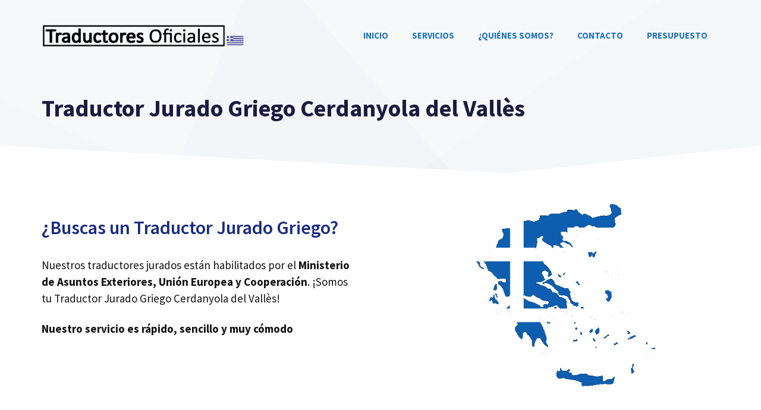

--- FILE ---
content_type: text/css
request_url: https://traductorjuradogriego.com/wp-content/uploads/generateblocks/style-6730.css?ver=1765468019
body_size: 29152
content:
.gb-container-643a2263{margin-top:-60px;position:relative;z-index:2;}.gb-container-643a2263 > .gb-inside-container{padding:0 30px 60px;max-width:1200px;margin-left:auto;margin-right:auto;}.gb-grid-wrapper > .gb-grid-column-643a2263 > .gb-container{display:flex;flex-direction:column;height:100%;}.gb-container-c41599c6 > .gb-inside-container{padding:0;}.gb-grid-wrapper > .gb-grid-column-c41599c6{width:50%;}.gb-grid-wrapper > .gb-grid-column-c41599c6 > .gb-container{display:flex;flex-direction:column;height:100%;}.gb-container-b00a1ca5 > .gb-inside-container{padding:0;}.gb-grid-wrapper > .gb-grid-column-b00a1ca5{width:50%;}.gb-grid-wrapper > .gb-grid-column-b00a1ca5 > .gb-container{display:flex;flex-direction:column;height:100%;}.gb-container-fc4db6e5{text-align:left;background-image:linear-gradient(180deg, rgba(240, 242, 245, 0.7), #ffffff);position:relative;overflow:hidden;position:relative;}.gb-container-fc4db6e5:before{content:"";background-image:url(https://traductorjuradogriego.com/wp-content/uploads/2021/01/abstract-shapes.svg);background-repeat:no-repeat;background-position:center top;background-size:full;z-index:0;position:absolute;top:0;right:0;bottom:0;left:0;transition:inherit;pointer-events:none;}.gb-container-fc4db6e5 > .gb-inside-container{padding:100px 30px 50px;max-width:1200px;margin-left:auto;margin-right:auto;z-index:1;position:relative;}.gb-grid-wrapper > .gb-grid-column-fc4db6e5 > .gb-container{display:flex;flex-direction:column;height:100%;}.gb-container-fc4db6e5 > .gb-shapes .gb-shape-1{color:#ffffff;position:absolute;overflow:hidden;pointer-events:none;line-height:0;left:0;right:0;top:-1px;transform:scaleY(-1);}.gb-container-fc4db6e5 > .gb-shapes .gb-shape-1 svg{height:50px;width:calc(100% + 1.3px);fill:currentColor;position:relative;left:50%;transform:translateX(-50%);min-width:100%;}.gb-container-fc4db6e5.gb-has-dynamic-bg:before{background-image:var(--background-url);}.gb-container-fc4db6e5.gb-no-dynamic-bg:before{background-image:none;}.gb-container-6c2fef0a > .gb-inside-container{padding:0;}.gb-grid-wrapper > .gb-grid-column-6c2fef0a{width:20%;}.gb-grid-wrapper > .gb-grid-column-6c2fef0a > .gb-container{display:flex;flex-direction:column;height:100%;}.gb-container-a6a01edd > .gb-inside-container{padding:0;}.gb-grid-wrapper > .gb-grid-column-a6a01edd{width:20%;}.gb-grid-wrapper > .gb-grid-column-a6a01edd > .gb-container{display:flex;flex-direction:column;height:100%;}.gb-container-7fd85886 > .gb-inside-container{padding:0;}.gb-grid-wrapper > .gb-grid-column-7fd85886{width:20%;}.gb-grid-wrapper > .gb-grid-column-7fd85886 > .gb-container{display:flex;flex-direction:column;height:100%;}.gb-container-30574dd7 > .gb-inside-container{padding:0;}.gb-grid-wrapper > .gb-grid-column-30574dd7{width:20%;}.gb-grid-wrapper > .gb-grid-column-30574dd7 > .gb-container{display:flex;flex-direction:column;height:100%;}.gb-container-0fc0f3e5{background-image:linear-gradient(180deg, rgba(240, 242, 245, 0.7), #ffffff);position:relative;overflow:hidden;position:relative;}.gb-container-0fc0f3e5:before{content:"";background-image:url(https://traductorjuradogriego.com/wp-content/uploads/2021/01/abstract-shapes.svg);background-repeat:no-repeat;background-position:center top;background-size:full;z-index:0;position:absolute;top:0;right:0;bottom:0;left:0;transition:inherit;pointer-events:none;}.gb-container-0fc0f3e5 > .gb-inside-container{padding:110px 30px 0;max-width:1200px;margin-left:auto;margin-right:auto;z-index:1;position:relative;}.gb-grid-wrapper > .gb-grid-column-0fc0f3e5 > .gb-container{display:flex;flex-direction:column;height:100%;}.gb-container-0fc0f3e5 > .gb-shapes .gb-shape-1{color:#ffffff;position:absolute;overflow:hidden;pointer-events:none;line-height:0;left:0;right:0;bottom:-1px;}.gb-container-0fc0f3e5 > .gb-shapes .gb-shape-1 svg{height:50px;width:calc(100% + 1.3px);fill:currentColor;position:relative;left:50%;transform:translateX(-50%);min-width:100%;}.gb-container-0fc0f3e5.gb-has-dynamic-bg:before{background-image:var(--background-url);}.gb-container-0fc0f3e5.gb-no-dynamic-bg:before{background-image:none;}.gb-container-95c946ff{border-radius:8px;border:1px solid #f0f2f5;background-color:#ffffff;position:relative;overflow:hidden;}.gb-container-95c946ff:before{content:"";background-image:url(https://traductorjuradogriego.com/wp-content/uploads/2021/01/dots-1.svg);background-repeat:no-repeat;background-position:right 20px top 20px;background-size:160px;z-index:0;position:absolute;top:0;right:0;bottom:0;left:0;transition:inherit;border-radius:8px;pointer-events:none;opacity:0.08;}.gb-container-95c946ff > .gb-inside-container{padding:40px 30px 30px 40px;z-index:1;position:relative;}.gb-grid-wrapper > .gb-grid-column-95c946ff{width:50%;}.gb-grid-wrapper > .gb-grid-column-95c946ff > .gb-container{display:flex;flex-direction:column;height:100%;}.gb-container-95c946ff.gb-has-dynamic-bg:before{background-image:var(--background-url);}.gb-container-95c946ff.gb-no-dynamic-bg:before{background-image:none;}.gb-container-66bfbac7{border-radius:8px;border:1px solid #f0f2f5;background-color:#ffffff;position:relative;overflow:hidden;}.gb-container-66bfbac7:before{content:"";background-image:url(https://traductorjuradogriego.com/wp-content/uploads/2021/01/dots-1.svg);background-repeat:no-repeat;background-position:right 20px top 20px;background-size:160px;z-index:0;position:absolute;top:0;right:0;bottom:0;left:0;transition:inherit;border-radius:8px;pointer-events:none;opacity:0.08;}.gb-container-66bfbac7 > .gb-inside-container{padding:40px 30px 30px 40px;z-index:1;position:relative;}.gb-grid-wrapper > .gb-grid-column-66bfbac7{width:50%;}.gb-grid-wrapper > .gb-grid-column-66bfbac7 > .gb-container{display:flex;flex-direction:column;height:100%;}.gb-container-66bfbac7.gb-has-dynamic-bg:before{background-image:var(--background-url);}.gb-container-66bfbac7.gb-no-dynamic-bg:before{background-image:none;}.gb-container-c83705c9{border-radius:8px;border:1px solid #f0f2f5;background-color:#ffffff;position:relative;overflow:hidden;}.gb-container-c83705c9:before{content:"";background-image:url(https://traductorjuradogriego.com/wp-content/uploads/2021/01/dots-1.svg);background-repeat:no-repeat;background-position:right 20px top 20px;background-size:160px;z-index:0;position:absolute;top:0;right:0;bottom:0;left:0;transition:inherit;border-radius:8px;pointer-events:none;opacity:0.08;}.gb-container-c83705c9 > .gb-inside-container{padding:40px 30px 30px 40px;z-index:1;position:relative;}.gb-grid-wrapper > .gb-grid-column-c83705c9{width:50%;}.gb-grid-wrapper > .gb-grid-column-c83705c9 > .gb-container{display:flex;flex-direction:column;height:100%;}.gb-container-c83705c9.gb-has-dynamic-bg:before{background-image:var(--background-url);}.gb-container-c83705c9.gb-no-dynamic-bg:before{background-image:none;}.gb-container-bddf7205{border-radius:8px;border:1px solid #f0f2f5;background-color:#ffffff;position:relative;overflow:hidden;}.gb-container-bddf7205:before{content:"";background-image:url(https://traductorjuradogriego.com/wp-content/uploads/2021/01/dots-1.svg);background-repeat:no-repeat;background-position:right 20px top 20px;background-size:160px;z-index:0;position:absolute;top:0;right:0;bottom:0;left:0;transition:inherit;border-radius:8px;pointer-events:none;opacity:0.08;}.gb-container-bddf7205 > .gb-inside-container{padding:40px 30px 30px 40px;z-index:1;position:relative;}.gb-grid-wrapper > .gb-grid-column-bddf7205{width:50%;}.gb-grid-wrapper > .gb-grid-column-bddf7205 > .gb-container{display:flex;flex-direction:column;height:100%;}.gb-container-bddf7205.gb-has-dynamic-bg:before{background-image:var(--background-url);}.gb-container-bddf7205.gb-no-dynamic-bg:before{background-image:none;}.gb-container-725a3e93{margin-top:-60px;position:relative;overflow:hidden;z-index:2;}.gb-container-725a3e93:before{content:"";background-image:url(https://traductorjuradogriego.com/wp-content/uploads/2021/01/dots-1.svg);background-repeat:no-repeat;background-position:20px top;background-size:240px;z-index:0;position:absolute;top:0;right:0;bottom:0;left:0;transition:inherit;pointer-events:none;opacity:0.2;}.gb-container-725a3e93 > .gb-inside-container{padding:100px 30px 1px;max-width:1200px;margin-left:auto;margin-right:auto;z-index:1;position:relative;}.gb-grid-wrapper > .gb-grid-column-725a3e93 > .gb-container{display:flex;flex-direction:column;height:100%;}.gb-container-725a3e93.gb-has-dynamic-bg:before{background-image:var(--background-url);}.gb-container-725a3e93.gb-no-dynamic-bg:before{background-image:none;}.gb-container-b62894c1{border-radius:8px;position:relative;overflow:hidden;min-height:300px;}.gb-container-b62894c1:after{content:"";background-image:linear-gradient(135deg, rgba(72, 45, 112, 0.3), rgba(72, 45, 112, 0.1));z-index:0;position:absolute;top:0;right:0;bottom:0;left:0;pointer-events:none;}.gb-container-b62894c1 > .gb-inside-container{padding:0;z-index:1;position:relative;}.gb-grid-wrapper > .gb-grid-column-b62894c1{width:50%;}.gb-grid-wrapper > .gb-grid-column-b62894c1 > .gb-container{justify-content:center;display:flex;flex-direction:column;height:100%;}.gb-container-5ba0e8c1 > .gb-inside-container{padding:0;}.gb-grid-wrapper > .gb-grid-column-5ba0e8c1{width:50%;}.gb-grid-wrapper > .gb-grid-column-5ba0e8c1 > .gb-container{display:flex;flex-direction:column;height:100%;}.gb-container-27de8a6e{background-color:#ffffff;}.gb-container-27de8a6e > .gb-inside-container{padding:1px 30px;max-width:1200px;margin-left:auto;margin-right:auto;}.gb-grid-wrapper > .gb-grid-column-27de8a6e > .gb-container{display:flex;flex-direction:column;height:100%;}.gb-container-2fa9ac95 > .gb-inside-container{padding:0;}.gb-grid-wrapper > .gb-grid-column-2fa9ac95{width:55%;}.gb-grid-wrapper > .gb-grid-column-2fa9ac95 > .gb-container{display:flex;flex-direction:column;height:100%;}.gb-container-689bf211 > .gb-inside-container{padding:0;}.gb-grid-wrapper > .gb-grid-column-689bf211{width:45%;}.gb-grid-wrapper > .gb-grid-column-689bf211 > .gb-container{display:flex;flex-direction:column;height:100%;}.gb-container-b7998902 > .gb-inside-container{padding:0;max-width:1200px;margin-left:auto;margin-right:auto;}.gb-grid-wrapper > .gb-grid-column-b7998902 > .gb-container{display:flex;flex-direction:column;height:100%;}.gb-container-b7998902{position:relative;}.gb-container-b7998902 > .gb-shapes .gb-shape-1{color:#ffffff;position:absolute;overflow:hidden;pointer-events:none;line-height:0;left:0;right:0;bottom:-1px;transform:scaleX(-1);}.gb-container-b7998902 > .gb-shapes .gb-shape-1 svg{height:60px;width:calc(100% + 1.3px);fill:currentColor;position:relative;left:50%;transform:translateX(-50%);min-width:100%;}.gb-container-8ea0a712{margin-top:80px;background-color:#1b1b42;position:relative;overflow:hidden;position:relative;}.gb-container-8ea0a712:before{content:"";background-image:url(https://traductorjuradogriego.com/wp-content/uploads/2021/01/abstract-shapes.svg);background-repeat:no-repeat;background-position:center top;background-size:cover;z-index:0;position:absolute;top:0;right:0;bottom:0;left:0;transition:inherit;pointer-events:none;opacity:0.05;}.gb-container-8ea0a712 > .gb-inside-container{padding:140px 30px 60px;max-width:1200px;margin-left:auto;margin-right:auto;z-index:1;position:relative;}.gb-grid-wrapper > .gb-grid-column-8ea0a712 > .gb-container{display:flex;flex-direction:column;height:100%;}.gb-container-8ea0a712 > .gb-shapes .gb-shape-1{color:#ffffff;position:absolute;overflow:hidden;pointer-events:none;line-height:0;left:0;right:0;top:-1px;transform:scaleY(-1);}.gb-container-8ea0a712 > .gb-shapes .gb-shape-1 svg{height:40px;width:calc(100% + 1.3px);fill:currentColor;position:relative;left:50%;transform:translateX(-50%);min-width:100%;}.gb-container-8ea0a712.gb-has-dynamic-bg:before{background-image:var(--background-url);}.gb-container-8ea0a712.gb-no-dynamic-bg:before{background-image:none;}.gb-container-08e508e0 > .gb-inside-container{padding:0;}.gb-grid-wrapper > .gb-grid-column-08e508e0{width:60%;}.gb-grid-wrapper > .gb-grid-column-08e508e0 > .gb-container{display:flex;flex-direction:column;height:100%;}.gb-container-c67101ac > .gb-inside-container{padding:0;}.gb-grid-wrapper > .gb-grid-column-c67101ac{width:20%;}.gb-grid-wrapper > .gb-grid-column-c67101ac > .gb-container{display:flex;flex-direction:column;height:100%;}.gb-container-fa4f993b > .gb-inside-container{padding:0;}.gb-grid-wrapper > .gb-grid-column-fa4f993b{width:20%;}.gb-grid-wrapper > .gb-grid-column-fa4f993b > .gb-container{display:flex;flex-direction:column;height:100%;}.gb-container-30166353{margin-top:60px;border-top:1px solid #ffffff;}.gb-container-30166353 > .gb-inside-container{padding:60px 0;max-width:1200px;margin-left:auto;margin-right:auto;}.gb-grid-wrapper > .gb-grid-column-30166353 > .gb-container{display:flex;flex-direction:column;height:100%;}.gb-container-bd73b5c4 > .gb-inside-container{padding:0;}.gb-grid-wrapper > .gb-grid-column-bd73b5c4{width:50%;}.gb-grid-wrapper > .gb-grid-column-bd73b5c4 > .gb-container{display:flex;flex-direction:column;height:100%;}.gb-container-571e035c > .gb-inside-container{padding:0;}.gb-grid-wrapper > .gb-grid-column-571e035c{width:50%;}.gb-grid-wrapper > .gb-grid-column-571e035c > .gb-container{display:flex;flex-direction:column;height:100%;}.gb-grid-wrapper-79c410ba{display:flex;flex-wrap:wrap;margin-left:-100px;}.gb-grid-wrapper-79c410ba > .gb-grid-column{box-sizing:border-box;padding-left:100px;}.gb-grid-wrapper-e163f32b{display:flex;flex-wrap:wrap;align-items:center;justify-content:center;margin-left:-30px;}.gb-grid-wrapper-e163f32b > .gb-grid-column{box-sizing:border-box;padding-left:30px;}.gb-grid-wrapper-2ff7627a{display:flex;flex-wrap:wrap;margin-left:-80px;}.gb-grid-wrapper-2ff7627a > .gb-grid-column{box-sizing:border-box;padding-left:80px;padding-bottom:80px;}.gb-grid-wrapper-c95b8ae2{display:flex;flex-wrap:wrap;align-items:center;margin-left:-80px;}.gb-grid-wrapper-c95b8ae2 > .gb-grid-column{box-sizing:border-box;padding-left:80px;}.gb-grid-wrapper-259dc595{display:flex;flex-wrap:wrap;margin-left:-100px;}.gb-grid-wrapper-259dc595 > .gb-grid-column{box-sizing:border-box;padding-left:100px;}.gb-grid-wrapper-625e6116{display:flex;flex-wrap:wrap;align-items:center;margin-left:-80px;}.gb-grid-wrapper-625e6116 > .gb-grid-column{box-sizing:border-box;padding-left:80px;}.gb-grid-wrapper-150dce3f{display:flex;flex-wrap:wrap;margin-left:-30px;}.gb-grid-wrapper-150dce3f > .gb-grid-column{box-sizing:border-box;padding-left:30px;}h2.gb-headline-f7c2011f{padding-top:120px;}h2.gb-headline-bbc1bd43{font-size:21px;letter-spacing:0.2em;font-weight:600;text-transform:uppercase;text-align:center;margin-top:80px;margin-bottom:40px;display:flex;text-align:center;flex-direction:column;}h2.gb-headline-bbc1bd43 .gb-icon{line-height:0;color:#482d70;padding-bottom:0;display:inline;}h2.gb-headline-bbc1bd43 .gb-icon svg{width:1.5em;height:1.5em;fill:currentColor;}p.gb-headline-953a3d4b{text-align:center;display:flex;text-align:center;flex-direction:column;}p.gb-headline-953a3d4b .gb-icon{line-height:0;padding-bottom:0.3em;display:inline;}p.gb-headline-953a3d4b .gb-icon svg{width:70px;height:70px;fill:currentColor;}p.gb-headline-846bfdb4{text-align:center;display:flex;text-align:center;flex-direction:column;}p.gb-headline-846bfdb4 .gb-icon{line-height:0;padding-bottom:0.3em;display:inline;}p.gb-headline-846bfdb4 .gb-icon svg{width:70px;height:70px;fill:currentColor;}p.gb-headline-ded71606{text-align:center;display:flex;text-align:center;flex-direction:column;}p.gb-headline-ded71606 .gb-icon{line-height:0;padding-bottom:0.3em;display:inline;}p.gb-headline-ded71606 .gb-icon svg{width:70px;height:70px;fill:currentColor;}p.gb-headline-fbc7f2c0{text-align:center;display:flex;text-align:center;flex-direction:column;}p.gb-headline-fbc7f2c0 .gb-icon{line-height:0;padding-bottom:0.3em;display:inline;}p.gb-headline-fbc7f2c0 .gb-icon svg{width:70px;height:70px;fill:currentColor;}p.gb-headline-fdaa1bb3{font-size:17px;letter-spacing:0.1em;font-weight:600;text-transform:uppercase;padding-left:15px;margin-bottom:0px;border-left:4px solid #482d70;color:#666666;}h3.gb-headline-4462c57c{text-align:left;display:flex;justify-content:flex-start;align-items:center;}h3.gb-headline-4462c57c .gb-icon{line-height:0;padding-right:0.5em;display:inline-flex;}h3.gb-headline-4462c57c .gb-icon svg{width:80px;height:80px;fill:currentColor;}p.gb-headline-2e24aa9c{margin-bottom:12px;display:flex;align-items:center;}p.gb-headline-2e24aa9c .gb-icon{line-height:0;color:#482d70;padding-right:0.5em;display:inline-flex;}p.gb-headline-2e24aa9c .gb-icon svg{width:1.1em;height:1.1em;fill:currentColor;}p.gb-headline-f95c83f5{margin-bottom:12px;display:flex;align-items:center;}p.gb-headline-f95c83f5 .gb-icon{line-height:0;color:#482d70;padding-right:0.5em;display:inline-flex;}p.gb-headline-f95c83f5 .gb-icon svg{width:1.1em;height:1.1em;fill:currentColor;}p.gb-headline-0e867d41{margin-bottom:12px;display:flex;align-items:center;}p.gb-headline-0e867d41 .gb-icon{line-height:0;color:#482d70;padding-right:0.5em;display:inline-flex;}p.gb-headline-0e867d41 .gb-icon svg{width:1.1em;height:1.1em;fill:currentColor;}p.gb-headline-2719a969{margin-bottom:12px;display:flex;align-items:center;}p.gb-headline-2719a969 .gb-icon{line-height:0;color:#482d70;padding-right:0.5em;display:inline-flex;}p.gb-headline-2719a969 .gb-icon svg{width:1.1em;height:1.1em;fill:currentColor;}p.gb-headline-7abd514b{margin-bottom:12px;display:flex;align-items:center;}p.gb-headline-7abd514b .gb-icon{line-height:0;color:#482d70;padding-right:0.5em;display:inline-flex;}p.gb-headline-7abd514b .gb-icon svg{width:1.1em;height:1.1em;fill:currentColor;}h3.gb-headline-db31c21f{text-align:left;display:flex;justify-content:flex-start;align-items:center;}h3.gb-headline-db31c21f .gb-icon{line-height:0;padding-right:0.5em;display:inline-flex;}h3.gb-headline-db31c21f .gb-icon svg{width:80px;height:80px;fill:currentColor;}p.gb-headline-c90d7cee{margin-bottom:12px;display:flex;align-items:center;}p.gb-headline-c90d7cee .gb-icon{line-height:0;color:#482d70;padding-right:0.5em;display:inline-flex;}p.gb-headline-c90d7cee .gb-icon svg{width:1.1em;height:1.1em;fill:currentColor;}p.gb-headline-0c600895{margin-bottom:12px;display:flex;align-items:center;}p.gb-headline-0c600895 .gb-icon{line-height:0;color:#482d70;padding-right:0.5em;display:inline-flex;}p.gb-headline-0c600895 .gb-icon svg{width:1.1em;height:1.1em;fill:currentColor;}h3.gb-headline-24049c9e{text-align:left;display:flex;justify-content:flex-start;align-items:center;}h3.gb-headline-24049c9e .gb-icon{line-height:0;padding-right:0.5em;display:inline-flex;}h3.gb-headline-24049c9e .gb-icon svg{width:80px;height:80px;fill:currentColor;}p.gb-headline-b859d802{margin-bottom:12px;display:flex;align-items:center;}p.gb-headline-b859d802 .gb-icon{line-height:0;color:#482d70;padding-right:0.5em;display:inline-flex;}p.gb-headline-b859d802 .gb-icon svg{width:1.1em;height:1.1em;fill:currentColor;}h3.gb-headline-739a3bfe{text-align:left;display:flex;justify-content:flex-start;align-items:center;}h3.gb-headline-739a3bfe .gb-icon{line-height:0;padding-right:0.5em;display:inline-flex;}h3.gb-headline-739a3bfe .gb-icon svg{width:80px;height:80px;fill:currentColor;}p.gb-headline-d6faa2c3{margin-bottom:12px;display:flex;align-items:center;}p.gb-headline-d6faa2c3 .gb-icon{line-height:0;color:#482d70;padding-right:0.5em;display:inline-flex;}p.gb-headline-d6faa2c3 .gb-icon svg{width:1.1em;height:1.1em;fill:currentColor;}h2.gb-headline-9a358638{margin-top:20px;}h2.gb-headline-2eed8aba{text-align:center;margin-top:20px;}h2.gb-headline-3a4934db{font-size:54px;}p.gb-headline-622fc3e1{color:var(--base-3);}p.gb-headline-cb7c3c96{padding-right:100px;color:#ffffff;}p.gb-headline-0ba1c93f{color:#ffffff;}p.gb-headline-5be1105d{display:flex;align-items:center;margin-bottom:0px;color:#ffffff;}p.gb-headline-5be1105d a{color:#ffffff;}p.gb-headline-5be1105d a:hover{color:#f2f5fa;}p.gb-headline-5be1105d .gb-icon{line-height:0;padding-top:.1em;padding-right:0.5em;}p.gb-headline-5be1105d .gb-icon svg{width:1em;height:1em;fill:currentColor;}p.gb-headline-72453e52{display:flex;align-items:center;margin-bottom:0px;color:#ffffff;}p.gb-headline-72453e52 a{color:#ffffff;}p.gb-headline-72453e52 a:hover{color:#f2f5fa;}p.gb-headline-72453e52 .gb-icon{line-height:0;padding-top:.1em;padding-right:0.5em;}p.gb-headline-72453e52 .gb-icon svg{width:1em;height:1em;fill:currentColor;}p.gb-headline-a8a1fab4{font-size:17px;color:#ffffff;}p.gb-headline-a8a1fab4 a{color:var(--base-3);}p.gb-headline-a8a1fab4 a:hover{color:var(--contrast-3);}.gb-button-wrapper{display:flex;flex-wrap:wrap;align-items:flex-start;justify-content:flex-start;clear:both;}.gb-button-wrapper-9f4999eb{margin-top:30px;}.gb-button-wrapper-bf52e756{margin-top:30px;}.gb-button-wrapper-b0e77445{justify-content:flex-end;}.gb-button-wrapper-5d2efd4d{justify-content:flex-end;}.gb-button-wrapper a.gb-button-70a3bbc3, .gb-button-wrapper a.gb-button-70a3bbc3:visited{font-weight:600;padding:14px 22px;margin-right:25px;border-radius:2px;background-color:#482d70;color:#ffffff;text-decoration:none;display:inline-flex;align-items:center;justify-content:center;text-align:center;}.gb-button-wrapper a.gb-button-70a3bbc3:hover, .gb-button-wrapper a.gb-button-70a3bbc3:active, .gb-button-wrapper a.gb-button-70a3bbc3:focus{background-color:rgba(72, 45, 112, 0.9);color:#ffffff;}.gb-button-wrapper a.gb-button-a9c9002d{display:inline-flex;align-items:center;justify-content:center;font-weight:600;text-align:center;padding:10px 20px;margin-right:20px;border-radius:2px;border:3px solid #ffffff;color:#ffffff;text-decoration:none;}.gb-button-wrapper a.gb-button-a9c9002d:hover, .gb-button-wrapper a.gb-button-a9c9002d:active, .gb-button-wrapper a.gb-button-a9c9002d:focus{border-color:rgba(242, 245, 250, 0.8);background-color:rgba(98, 18, 179, 0);color:#f2f5fa;}.gb-button-wrapper a.gb-button-16560e2c{display:inline-flex;align-items:center;justify-content:center;text-align:center;padding:6px;margin-right:20px;border-radius:50px;border:2px solid #ffffff;color:#ffffff;text-decoration:none;}.gb-button-wrapper a.gb-button-16560e2c:hover, .gb-button-wrapper a.gb-button-16560e2c:active, .gb-button-wrapper a.gb-button-16560e2c:focus{border-color:#f2f5fa;background-color:#222222;color:#f2f5fa;}.gb-button-wrapper a.gb-button-16560e2c .gb-icon{line-height:0;}.gb-button-wrapper a.gb-button-16560e2c .gb-icon svg{width:0.8em;height:0.8em;fill:currentColor;}.gb-button-wrapper a.gb-button-9a533ee7{display:inline-flex;align-items:center;justify-content:center;text-align:center;padding:6px;margin-right:20px;border-radius:50px;border:2px solid #ffffff;color:#ffffff;text-decoration:none;}.gb-button-wrapper a.gb-button-9a533ee7:hover, .gb-button-wrapper a.gb-button-9a533ee7:active, .gb-button-wrapper a.gb-button-9a533ee7:focus{border-color:#f2f5fa;background-color:#222222;color:#f2f5fa;}.gb-button-wrapper a.gb-button-9a533ee7 .gb-icon{line-height:0;}.gb-button-wrapper a.gb-button-9a533ee7 .gb-icon svg{width:0.8em;height:0.8em;fill:currentColor;}.gb-button-wrapper a.gb-button-e245e61c{display:inline-flex;align-items:center;justify-content:center;text-align:center;padding:6px;border-radius:50px;border:2px solid #ffffff;color:#ffffff;text-decoration:none;}.gb-button-wrapper a.gb-button-e245e61c:hover, .gb-button-wrapper a.gb-button-e245e61c:active, .gb-button-wrapper a.gb-button-e245e61c:focus{border-color:#f2f5fa;background-color:#222222;color:#f2f5fa;}.gb-button-wrapper a.gb-button-e245e61c .gb-icon{line-height:0;}.gb-button-wrapper a.gb-button-e245e61c .gb-icon svg{width:0.8em;height:0.8em;fill:currentColor;}.gb-button-wrapper a.gb-button-acc1ae52{display:inline-flex;align-items:center;justify-content:center;font-size:17px;text-align:center;margin-right:30px;color:#ffffff;text-decoration:none;}.gb-button-wrapper a.gb-button-acc1ae52:hover, .gb-button-wrapper a.gb-button-acc1ae52:active, .gb-button-wrapper a.gb-button-acc1ae52:focus{color:#f2f5fa;}.gb-button-wrapper a.gb-button-1d0279eb{display:inline-flex;align-items:center;justify-content:center;font-size:17px;text-align:center;color:#ffffff;text-decoration:none;}.gb-button-wrapper a.gb-button-1d0279eb:hover, .gb-button-wrapper a.gb-button-1d0279eb:active, .gb-button-wrapper a.gb-button-1d0279eb:focus{color:#f2f5fa;}@media (max-width: 1024px) {.gb-grid-wrapper > .gb-grid-column-c41599c6{width:75%;order:2;}.gb-grid-wrapper > .gb-grid-column-b00a1ca5{width:100%;order:1;}.gb-container-fc4db6e5 > .gb-shapes .gb-shape-1 svg{width:150%;}.gb-grid-wrapper > .gb-grid-column-6c2fef0a{width:100%;}.gb-grid-wrapper > .gb-grid-column-a6a01edd{width:25%;}.gb-grid-wrapper > .gb-grid-column-7fd85886{width:25%;}.gb-grid-wrapper > .gb-grid-column-30574dd7{width:25%;}.gb-container-0fc0f3e5 > .gb-shapes .gb-shape-1 svg{width:150%;}.gb-grid-wrapper > .gb-grid-column-95c946ff{width:75%;}.gb-grid-wrapper > .gb-grid-column-66bfbac7{width:75%;}.gb-grid-wrapper > .gb-grid-column-c83705c9{width:75%;}.gb-grid-wrapper > .gb-grid-column-bddf7205{width:75%;}.gb-grid-wrapper > .gb-grid-column-b62894c1{width:75%;}.gb-grid-wrapper > .gb-grid-column-5ba0e8c1{width:75%;}.gb-container-27de8a6e > .gb-inside-container{padding:150px 30px 160px;}.gb-grid-wrapper > .gb-grid-column-2fa9ac95{width:85%;order:2;}.gb-grid-wrapper > .gb-grid-column-689bf211{width:100%;order:1;}.gb-container-b7998902 > .gb-shapes .gb-shape-1 svg{width:150%;}.gb-container-8ea0a712 > .gb-shapes .gb-shape-1 svg{width:150%;}.gb-grid-wrapper > .gb-grid-column-08e508e0{width:100%;}.gb-grid-wrapper > .gb-grid-column-c67101ac{width:50%;}.gb-grid-wrapper > .gb-grid-column-fa4f993b{width:50%;}.gb-grid-wrapper-79c410ba{justify-content:center;}.gb-grid-wrapper-79c410ba > .gb-grid-column{padding-bottom:40px;}.gb-grid-wrapper-e163f32b > .gb-grid-column{padding-bottom:30px;}.gb-grid-wrapper-2ff7627a{justify-content:center;}.gb-grid-wrapper-c95b8ae2{justify-content:center;}.gb-grid-wrapper-c95b8ae2 > .gb-grid-column{padding-bottom:40px;}.gb-grid-wrapper-259dc595{justify-content:center;}.gb-grid-wrapper-259dc595 > .gb-grid-column{padding-bottom:40px;}.gb-grid-wrapper-625e6116 > .gb-grid-column{padding-bottom:40px;}h2.gb-headline-f7c2011f{padding-top:0px;}p.gb-headline-fdaa1bb3{text-align:center;padding-left:0px;border-left-width:0px;border-left-style:solid;}p.gb-headline-cb7c3c96{padding-right:0px;}.gb-button-wrapper-b0e77445{justify-content:flex-end;}}@media (max-width: 1024px) and (min-width: 768px) {.gb-grid-wrapper > div.gb-grid-column-c41599c6{padding-bottom:0;}.gb-grid-wrapper > div.gb-grid-column-a6a01edd{padding-bottom:0;}.gb-grid-wrapper > div.gb-grid-column-7fd85886{padding-bottom:0;}.gb-grid-wrapper > div.gb-grid-column-30574dd7{padding-bottom:0;}.gb-grid-wrapper > div.gb-grid-column-5ba0e8c1{padding-bottom:0;}.gb-grid-wrapper > div.gb-grid-column-2fa9ac95{padding-bottom:0;}.gb-grid-wrapper > div.gb-grid-column-c67101ac{padding-bottom:0;}.gb-grid-wrapper > div.gb-grid-column-fa4f993b{padding-bottom:0;}}@media (max-width: 767px) {.gb-grid-wrapper > .gb-grid-column-c41599c6{width:100%;}.gb-grid-wrapper > div.gb-grid-column-c41599c6{padding-bottom:0;}.gb-grid-wrapper > .gb-grid-column-b00a1ca5{width:100%;}.gb-container-fc4db6e5 > .gb-shapes .gb-shape-1 svg{width:200%;}.gb-grid-wrapper > .gb-grid-column-6c2fef0a{width:100%;}.gb-grid-wrapper > .gb-grid-column-a6a01edd{width:50%;}.gb-grid-wrapper > .gb-grid-column-7fd85886{width:50%;}.gb-grid-wrapper > .gb-grid-column-30574dd7{width:50%;}.gb-grid-wrapper > div.gb-grid-column-30574dd7{padding-bottom:0;}.gb-container-0fc0f3e5 > .gb-shapes .gb-shape-1 svg{width:200%;}.gb-grid-wrapper > .gb-grid-column-95c946ff{width:100%;}.gb-grid-wrapper > .gb-grid-column-66bfbac7{width:100%;}.gb-grid-wrapper > .gb-grid-column-c83705c9{width:100%;}.gb-grid-wrapper > .gb-grid-column-bddf7205{width:100%;}.gb-grid-wrapper > .gb-grid-column-b62894c1{width:100%;}.gb-grid-wrapper > .gb-grid-column-5ba0e8c1{width:100%;}.gb-grid-wrapper > div.gb-grid-column-5ba0e8c1{padding-bottom:0;}.gb-grid-wrapper > .gb-grid-column-2fa9ac95{width:100%;order:2;}.gb-grid-wrapper > div.gb-grid-column-2fa9ac95{padding-bottom:0;}.gb-grid-wrapper > .gb-grid-column-689bf211{width:100%;order:1;}.gb-grid-wrapper > .gb-grid-column-b7998902{width:100%;}.gb-container-b7998902 > .gb-shapes .gb-shape-1 svg{width:200%;}.gb-container-8ea0a712 > .gb-shapes .gb-shape-1 svg{width:200%;}.gb-grid-wrapper > .gb-grid-column-08e508e0{width:100%;}.gb-grid-wrapper > .gb-grid-column-c67101ac{width:100%;}.gb-grid-wrapper > .gb-grid-column-fa4f993b{width:100%;}.gb-grid-wrapper > div.gb-grid-column-fa4f993b{padding-bottom:0;}.gb-grid-wrapper > .gb-grid-column-bd73b5c4{width:100%;}.gb-grid-wrapper > .gb-grid-column-571e035c{width:100%;}p.gb-headline-fdaa1bb3{text-align:center;}h3.gb-headline-739a3bfe{font-size:17px;}h2.gb-headline-3a4934db{font-size:48px;}.gb-button-wrapper-b0e77445{justify-content:flex-start;}.gb-button-wrapper-5d2efd4d{justify-content:flex-start;}.gb-button-wrapper a.gb-button-70a3bbc3{margin-bottom:25px;}.gb-button-wrapper a.gb-button-a9c9002d{margin-bottom:20px;}}:root{--gb-container-width:1200px;}.gb-container .wp-block-image img{vertical-align:middle;}.gb-grid-wrapper .wp-block-image{margin-bottom:0;}.gb-highlight{background:none;}.gb-shape{line-height:0;}